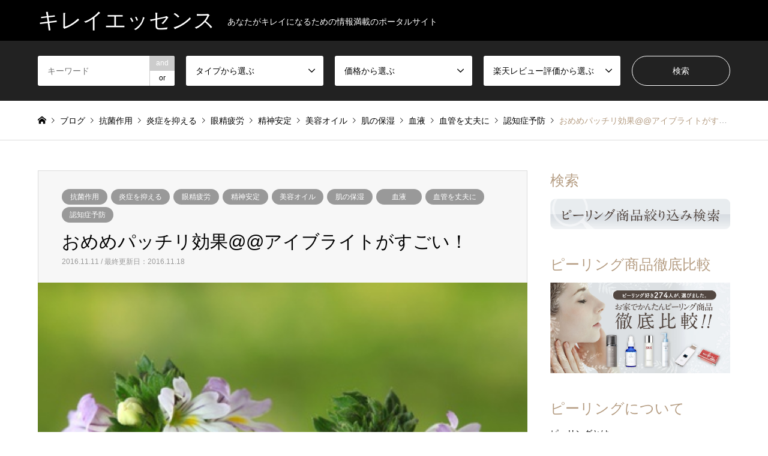

--- FILE ---
content_type: text/html; charset=UTF-8
request_url: https://kireiessence.com/blood/eyebright/
body_size: 17019
content:
<!DOCTYPE html>
<html dir="ltr" lang="ja" prefix="og: https://ogp.me/ns#">
<head>
<meta charset="UTF-8">
<!--[if IE]><meta http-equiv="X-UA-Compatible" content="IE=edge"><![endif]-->
<meta name="viewport" content="width=device-width">

<meta name="description" content="アイブライトとは白の花びらに紫や黄色の筋やブチが入ったつぶらな花を咲かせるハーブの一種、アイブライト。文字通りeye(目)をbright（明るく）する効果があることから、現代では多くはハーブティーや化粧品に使われています。">
<link rel="pingback" href="https://kireiessence.com/kireiessence/xmlrpc.php">

		<!-- All in One SEO 4.9.3 - aioseo.com -->
		<title>おめめパッチリ効果@@アイブライトがすごい！ - キレイエッセンス</title>
	<meta name="description" content="アイブライトとは 白の花びらに紫や黄色の筋やブチが入ったつぶらな花を咲かせるハーブの一種、アイブライト。 文字" />
	<meta name="robots" content="max-image-preview:large" />
	<meta name="author" content="pycno"/>
	<link rel="canonical" href="https://kireiessence.com/blood/eyebright/" />
	<meta name="generator" content="All in One SEO (AIOSEO) 4.9.3" />
		<meta property="og:locale" content="ja_JP" />
		<meta property="og:site_name" content="キレイエッセンス - あなたがキレイになるための情報満載のポータルサイト" />
		<meta property="og:type" content="article" />
		<meta property="og:title" content="おめめパッチリ効果@@アイブライトがすごい！ - キレイエッセンス" />
		<meta property="og:description" content="アイブライトとは 白の花びらに紫や黄色の筋やブチが入ったつぶらな花を咲かせるハーブの一種、アイブライト。 文字" />
		<meta property="og:url" content="https://kireiessence.com/blood/eyebright/" />
		<meta property="article:published_time" content="2016-11-11T05:50:02+00:00" />
		<meta property="article:modified_time" content="2016-11-18T06:24:27+00:00" />
		<meta name="twitter:card" content="summary_large_image" />
		<meta name="twitter:title" content="おめめパッチリ効果@@アイブライトがすごい！ - キレイエッセンス" />
		<meta name="twitter:description" content="アイブライトとは 白の花びらに紫や黄色の筋やブチが入ったつぶらな花を咲かせるハーブの一種、アイブライト。 文字" />
		<script type="application/ld+json" class="aioseo-schema">
			{"@context":"https:\/\/schema.org","@graph":[{"@type":"BlogPosting","@id":"https:\/\/kireiessence.com\/blood\/eyebright\/#blogposting","name":"\u304a\u3081\u3081\u30d1\u30c3\u30c1\u30ea\u52b9\u679c@@\u30a2\u30a4\u30d6\u30e9\u30a4\u30c8\u304c\u3059\u3054\u3044\uff01 - \u30ad\u30ec\u30a4\u30a8\u30c3\u30bb\u30f3\u30b9","headline":"\u304a\u3081\u3081\u30d1\u30c3\u30c1\u30ea\u52b9\u679c@@\u30a2\u30a4\u30d6\u30e9\u30a4\u30c8\u304c\u3059\u3054\u3044\uff01","author":{"@id":"https:\/\/kireiessence.com\/author\/pycno\/#author"},"publisher":{"@id":"https:\/\/kireiessence.com\/#organization"},"image":{"@type":"ImageObject","url":"https:\/\/kireiessence.com\/kireiessence\/wp-content\/uploads\/2016\/11\/Fotolia_123522213_XS.jpg","width":424,"height":283,"caption":"\u30a2\u30a4\u30d6\u30e9\u30a4\u30c8\u306e\u82b1"},"datePublished":"2016-11-11T14:50:02+09:00","dateModified":"2016-11-18T15:24:27+09:00","inLanguage":"ja","mainEntityOfPage":{"@id":"https:\/\/kireiessence.com\/blood\/eyebright\/#webpage"},"isPartOf":{"@id":"https:\/\/kireiessence.com\/blood\/eyebright\/#webpage"},"articleSection":"\u6297\u83cc\u4f5c\u7528, \u708e\u75c7\u3092\u6291\u3048\u308b, \u773c\u7cbe\u75b2\u52b4, \u7cbe\u795e\u5b89\u5b9a, \u7f8e\u5bb9\u30aa\u30a4\u30eb, \u808c\u306e\u4fdd\u6e7f, \u8840\u6db2, \u8840\u7ba1\u3092\u4e08\u592b\u306b, \u8a8d\u77e5\u75c7\u4e88\u9632"},{"@type":"BreadcrumbList","@id":"https:\/\/kireiessence.com\/blood\/eyebright\/#breadcrumblist","itemListElement":[{"@type":"ListItem","@id":"https:\/\/kireiessence.com#listItem","position":1,"name":"\u30db\u30fc\u30e0","item":"https:\/\/kireiessence.com","nextItem":{"@type":"ListItem","@id":"https:\/\/kireiessence.com\/category\/blood\/#listItem","name":"\u8840\u6db2"}},{"@type":"ListItem","@id":"https:\/\/kireiessence.com\/category\/blood\/#listItem","position":2,"name":"\u8840\u6db2","item":"https:\/\/kireiessence.com\/category\/blood\/","nextItem":{"@type":"ListItem","@id":"https:\/\/kireiessence.com\/blood\/eyebright\/#listItem","name":"\u304a\u3081\u3081\u30d1\u30c3\u30c1\u30ea\u52b9\u679c@@\u30a2\u30a4\u30d6\u30e9\u30a4\u30c8\u304c\u3059\u3054\u3044\uff01"},"previousItem":{"@type":"ListItem","@id":"https:\/\/kireiessence.com#listItem","name":"\u30db\u30fc\u30e0"}},{"@type":"ListItem","@id":"https:\/\/kireiessence.com\/blood\/eyebright\/#listItem","position":3,"name":"\u304a\u3081\u3081\u30d1\u30c3\u30c1\u30ea\u52b9\u679c@@\u30a2\u30a4\u30d6\u30e9\u30a4\u30c8\u304c\u3059\u3054\u3044\uff01","previousItem":{"@type":"ListItem","@id":"https:\/\/kireiessence.com\/category\/blood\/#listItem","name":"\u8840\u6db2"}}]},{"@type":"Organization","@id":"https:\/\/kireiessence.com\/#organization","name":"\u30ad\u30ec\u30a4\u30a8\u30c3\u30bb\u30f3\u30b9","description":"\u3042\u306a\u305f\u304c\u30ad\u30ec\u30a4\u306b\u306a\u308b\u305f\u3081\u306e\u60c5\u5831\u6e80\u8f09\u306e\u30dd\u30fc\u30bf\u30eb\u30b5\u30a4\u30c8","url":"https:\/\/kireiessence.com\/"},{"@type":"Person","@id":"https:\/\/kireiessence.com\/author\/pycno\/#author","url":"https:\/\/kireiessence.com\/author\/pycno\/","name":"pycno","image":{"@type":"ImageObject","@id":"https:\/\/kireiessence.com\/blood\/eyebright\/#authorImage","url":"https:\/\/secure.gravatar.com\/avatar\/392b38278c94130b93adf5660c04c6ac?s=96&d=mm&r=g","width":96,"height":96,"caption":"pycno"}},{"@type":"WebPage","@id":"https:\/\/kireiessence.com\/blood\/eyebright\/#webpage","url":"https:\/\/kireiessence.com\/blood\/eyebright\/","name":"\u304a\u3081\u3081\u30d1\u30c3\u30c1\u30ea\u52b9\u679c@@\u30a2\u30a4\u30d6\u30e9\u30a4\u30c8\u304c\u3059\u3054\u3044\uff01 - \u30ad\u30ec\u30a4\u30a8\u30c3\u30bb\u30f3\u30b9","description":"\u30a2\u30a4\u30d6\u30e9\u30a4\u30c8\u3068\u306f \u767d\u306e\u82b1\u3073\u3089\u306b\u7d2b\u3084\u9ec4\u8272\u306e\u7b4b\u3084\u30d6\u30c1\u304c\u5165\u3063\u305f\u3064\u3076\u3089\u306a\u82b1\u3092\u54b2\u304b\u305b\u308b\u30cf\u30fc\u30d6\u306e\u4e00\u7a2e\u3001\u30a2\u30a4\u30d6\u30e9\u30a4\u30c8\u3002 \u6587\u5b57","inLanguage":"ja","isPartOf":{"@id":"https:\/\/kireiessence.com\/#website"},"breadcrumb":{"@id":"https:\/\/kireiessence.com\/blood\/eyebright\/#breadcrumblist"},"author":{"@id":"https:\/\/kireiessence.com\/author\/pycno\/#author"},"creator":{"@id":"https:\/\/kireiessence.com\/author\/pycno\/#author"},"image":{"@type":"ImageObject","url":"https:\/\/kireiessence.com\/kireiessence\/wp-content\/uploads\/2016\/11\/Fotolia_123522213_XS.jpg","@id":"https:\/\/kireiessence.com\/blood\/eyebright\/#mainImage","width":424,"height":283,"caption":"\u30a2\u30a4\u30d6\u30e9\u30a4\u30c8\u306e\u82b1"},"primaryImageOfPage":{"@id":"https:\/\/kireiessence.com\/blood\/eyebright\/#mainImage"},"datePublished":"2016-11-11T14:50:02+09:00","dateModified":"2016-11-18T15:24:27+09:00"},{"@type":"WebSite","@id":"https:\/\/kireiessence.com\/#website","url":"https:\/\/kireiessence.com\/","name":"\u30ad\u30ec\u30a4\u30a8\u30c3\u30bb\u30f3\u30b9","description":"\u3042\u306a\u305f\u304c\u30ad\u30ec\u30a4\u306b\u306a\u308b\u305f\u3081\u306e\u60c5\u5831\u6e80\u8f09\u306e\u30dd\u30fc\u30bf\u30eb\u30b5\u30a4\u30c8","inLanguage":"ja","publisher":{"@id":"https:\/\/kireiessence.com\/#organization"}}]}
		</script>
		<!-- All in One SEO -->

<link rel='dns-prefetch' href='//s.w.org' />
<link rel="alternate" type="application/rss+xml" title="キレイエッセンス &raquo; フィード" href="https://kireiessence.com/feed/" />
<link rel="alternate" type="application/rss+xml" title="キレイエッセンス &raquo; コメントフィード" href="https://kireiessence.com/comments/feed/" />
<link rel="alternate" type="application/rss+xml" title="キレイエッセンス &raquo; おめめパッチリ効果@@アイブライトがすごい！ のコメントのフィード" href="https://kireiessence.com/blood/eyebright/feed/" />
<script type="text/javascript">
window._wpemojiSettings = {"baseUrl":"https:\/\/s.w.org\/images\/core\/emoji\/14.0.0\/72x72\/","ext":".png","svgUrl":"https:\/\/s.w.org\/images\/core\/emoji\/14.0.0\/svg\/","svgExt":".svg","source":{"concatemoji":"https:\/\/kireiessence.com\/kireiessence\/wp-includes\/js\/wp-emoji-release.min.js?ver=6.0.11"}};
/*! This file is auto-generated */
!function(e,a,t){var n,r,o,i=a.createElement("canvas"),p=i.getContext&&i.getContext("2d");function s(e,t){var a=String.fromCharCode,e=(p.clearRect(0,0,i.width,i.height),p.fillText(a.apply(this,e),0,0),i.toDataURL());return p.clearRect(0,0,i.width,i.height),p.fillText(a.apply(this,t),0,0),e===i.toDataURL()}function c(e){var t=a.createElement("script");t.src=e,t.defer=t.type="text/javascript",a.getElementsByTagName("head")[0].appendChild(t)}for(o=Array("flag","emoji"),t.supports={everything:!0,everythingExceptFlag:!0},r=0;r<o.length;r++)t.supports[o[r]]=function(e){if(!p||!p.fillText)return!1;switch(p.textBaseline="top",p.font="600 32px Arial",e){case"flag":return s([127987,65039,8205,9895,65039],[127987,65039,8203,9895,65039])?!1:!s([55356,56826,55356,56819],[55356,56826,8203,55356,56819])&&!s([55356,57332,56128,56423,56128,56418,56128,56421,56128,56430,56128,56423,56128,56447],[55356,57332,8203,56128,56423,8203,56128,56418,8203,56128,56421,8203,56128,56430,8203,56128,56423,8203,56128,56447]);case"emoji":return!s([129777,127995,8205,129778,127999],[129777,127995,8203,129778,127999])}return!1}(o[r]),t.supports.everything=t.supports.everything&&t.supports[o[r]],"flag"!==o[r]&&(t.supports.everythingExceptFlag=t.supports.everythingExceptFlag&&t.supports[o[r]]);t.supports.everythingExceptFlag=t.supports.everythingExceptFlag&&!t.supports.flag,t.DOMReady=!1,t.readyCallback=function(){t.DOMReady=!0},t.supports.everything||(n=function(){t.readyCallback()},a.addEventListener?(a.addEventListener("DOMContentLoaded",n,!1),e.addEventListener("load",n,!1)):(e.attachEvent("onload",n),a.attachEvent("onreadystatechange",function(){"complete"===a.readyState&&t.readyCallback()})),(e=t.source||{}).concatemoji?c(e.concatemoji):e.wpemoji&&e.twemoji&&(c(e.twemoji),c(e.wpemoji)))}(window,document,window._wpemojiSettings);
</script>
<style type="text/css">
img.wp-smiley,
img.emoji {
	display: inline !important;
	border: none !important;
	box-shadow: none !important;
	height: 1em !important;
	width: 1em !important;
	margin: 0 0.07em !important;
	vertical-align: -0.1em !important;
	background: none !important;
	padding: 0 !important;
}
</style>
	<link rel='stylesheet' id='style-css'  href='https://kireiessence.com/kireiessence/wp-content/themes/gensen_tcd050/style.css?ver=1.9.1' type='text/css' media='all' />
<link rel='stylesheet' id='sbi_styles-css'  href='https://kireiessence.com/kireiessence/wp-content/plugins/instagram-feed/css/sbi-styles.min.css?ver=6.10.0' type='text/css' media='all' />
<link rel='stylesheet' id='wp-block-library-css'  href='https://kireiessence.com/kireiessence/wp-includes/css/dist/block-library/style.min.css?ver=6.0.11' type='text/css' media='all' />
<link rel='stylesheet' id='aioseo/css/src/vue/standalone/blocks/table-of-contents/global.scss-css'  href='https://kireiessence.com/kireiessence/wp-content/plugins/all-in-one-seo-pack/dist/Lite/assets/css/table-of-contents/global.e90f6d47.css?ver=4.9.3' type='text/css' media='all' />
<style id='global-styles-inline-css' type='text/css'>
body{--wp--preset--color--black: #000000;--wp--preset--color--cyan-bluish-gray: #abb8c3;--wp--preset--color--white: #ffffff;--wp--preset--color--pale-pink: #f78da7;--wp--preset--color--vivid-red: #cf2e2e;--wp--preset--color--luminous-vivid-orange: #ff6900;--wp--preset--color--luminous-vivid-amber: #fcb900;--wp--preset--color--light-green-cyan: #7bdcb5;--wp--preset--color--vivid-green-cyan: #00d084;--wp--preset--color--pale-cyan-blue: #8ed1fc;--wp--preset--color--vivid-cyan-blue: #0693e3;--wp--preset--color--vivid-purple: #9b51e0;--wp--preset--gradient--vivid-cyan-blue-to-vivid-purple: linear-gradient(135deg,rgba(6,147,227,1) 0%,rgb(155,81,224) 100%);--wp--preset--gradient--light-green-cyan-to-vivid-green-cyan: linear-gradient(135deg,rgb(122,220,180) 0%,rgb(0,208,130) 100%);--wp--preset--gradient--luminous-vivid-amber-to-luminous-vivid-orange: linear-gradient(135deg,rgba(252,185,0,1) 0%,rgba(255,105,0,1) 100%);--wp--preset--gradient--luminous-vivid-orange-to-vivid-red: linear-gradient(135deg,rgba(255,105,0,1) 0%,rgb(207,46,46) 100%);--wp--preset--gradient--very-light-gray-to-cyan-bluish-gray: linear-gradient(135deg,rgb(238,238,238) 0%,rgb(169,184,195) 100%);--wp--preset--gradient--cool-to-warm-spectrum: linear-gradient(135deg,rgb(74,234,220) 0%,rgb(151,120,209) 20%,rgb(207,42,186) 40%,rgb(238,44,130) 60%,rgb(251,105,98) 80%,rgb(254,248,76) 100%);--wp--preset--gradient--blush-light-purple: linear-gradient(135deg,rgb(255,206,236) 0%,rgb(152,150,240) 100%);--wp--preset--gradient--blush-bordeaux: linear-gradient(135deg,rgb(254,205,165) 0%,rgb(254,45,45) 50%,rgb(107,0,62) 100%);--wp--preset--gradient--luminous-dusk: linear-gradient(135deg,rgb(255,203,112) 0%,rgb(199,81,192) 50%,rgb(65,88,208) 100%);--wp--preset--gradient--pale-ocean: linear-gradient(135deg,rgb(255,245,203) 0%,rgb(182,227,212) 50%,rgb(51,167,181) 100%);--wp--preset--gradient--electric-grass: linear-gradient(135deg,rgb(202,248,128) 0%,rgb(113,206,126) 100%);--wp--preset--gradient--midnight: linear-gradient(135deg,rgb(2,3,129) 0%,rgb(40,116,252) 100%);--wp--preset--duotone--dark-grayscale: url('#wp-duotone-dark-grayscale');--wp--preset--duotone--grayscale: url('#wp-duotone-grayscale');--wp--preset--duotone--purple-yellow: url('#wp-duotone-purple-yellow');--wp--preset--duotone--blue-red: url('#wp-duotone-blue-red');--wp--preset--duotone--midnight: url('#wp-duotone-midnight');--wp--preset--duotone--magenta-yellow: url('#wp-duotone-magenta-yellow');--wp--preset--duotone--purple-green: url('#wp-duotone-purple-green');--wp--preset--duotone--blue-orange: url('#wp-duotone-blue-orange');--wp--preset--font-size--small: 13px;--wp--preset--font-size--medium: 20px;--wp--preset--font-size--large: 36px;--wp--preset--font-size--x-large: 42px;}.has-black-color{color: var(--wp--preset--color--black) !important;}.has-cyan-bluish-gray-color{color: var(--wp--preset--color--cyan-bluish-gray) !important;}.has-white-color{color: var(--wp--preset--color--white) !important;}.has-pale-pink-color{color: var(--wp--preset--color--pale-pink) !important;}.has-vivid-red-color{color: var(--wp--preset--color--vivid-red) !important;}.has-luminous-vivid-orange-color{color: var(--wp--preset--color--luminous-vivid-orange) !important;}.has-luminous-vivid-amber-color{color: var(--wp--preset--color--luminous-vivid-amber) !important;}.has-light-green-cyan-color{color: var(--wp--preset--color--light-green-cyan) !important;}.has-vivid-green-cyan-color{color: var(--wp--preset--color--vivid-green-cyan) !important;}.has-pale-cyan-blue-color{color: var(--wp--preset--color--pale-cyan-blue) !important;}.has-vivid-cyan-blue-color{color: var(--wp--preset--color--vivid-cyan-blue) !important;}.has-vivid-purple-color{color: var(--wp--preset--color--vivid-purple) !important;}.has-black-background-color{background-color: var(--wp--preset--color--black) !important;}.has-cyan-bluish-gray-background-color{background-color: var(--wp--preset--color--cyan-bluish-gray) !important;}.has-white-background-color{background-color: var(--wp--preset--color--white) !important;}.has-pale-pink-background-color{background-color: var(--wp--preset--color--pale-pink) !important;}.has-vivid-red-background-color{background-color: var(--wp--preset--color--vivid-red) !important;}.has-luminous-vivid-orange-background-color{background-color: var(--wp--preset--color--luminous-vivid-orange) !important;}.has-luminous-vivid-amber-background-color{background-color: var(--wp--preset--color--luminous-vivid-amber) !important;}.has-light-green-cyan-background-color{background-color: var(--wp--preset--color--light-green-cyan) !important;}.has-vivid-green-cyan-background-color{background-color: var(--wp--preset--color--vivid-green-cyan) !important;}.has-pale-cyan-blue-background-color{background-color: var(--wp--preset--color--pale-cyan-blue) !important;}.has-vivid-cyan-blue-background-color{background-color: var(--wp--preset--color--vivid-cyan-blue) !important;}.has-vivid-purple-background-color{background-color: var(--wp--preset--color--vivid-purple) !important;}.has-black-border-color{border-color: var(--wp--preset--color--black) !important;}.has-cyan-bluish-gray-border-color{border-color: var(--wp--preset--color--cyan-bluish-gray) !important;}.has-white-border-color{border-color: var(--wp--preset--color--white) !important;}.has-pale-pink-border-color{border-color: var(--wp--preset--color--pale-pink) !important;}.has-vivid-red-border-color{border-color: var(--wp--preset--color--vivid-red) !important;}.has-luminous-vivid-orange-border-color{border-color: var(--wp--preset--color--luminous-vivid-orange) !important;}.has-luminous-vivid-amber-border-color{border-color: var(--wp--preset--color--luminous-vivid-amber) !important;}.has-light-green-cyan-border-color{border-color: var(--wp--preset--color--light-green-cyan) !important;}.has-vivid-green-cyan-border-color{border-color: var(--wp--preset--color--vivid-green-cyan) !important;}.has-pale-cyan-blue-border-color{border-color: var(--wp--preset--color--pale-cyan-blue) !important;}.has-vivid-cyan-blue-border-color{border-color: var(--wp--preset--color--vivid-cyan-blue) !important;}.has-vivid-purple-border-color{border-color: var(--wp--preset--color--vivid-purple) !important;}.has-vivid-cyan-blue-to-vivid-purple-gradient-background{background: var(--wp--preset--gradient--vivid-cyan-blue-to-vivid-purple) !important;}.has-light-green-cyan-to-vivid-green-cyan-gradient-background{background: var(--wp--preset--gradient--light-green-cyan-to-vivid-green-cyan) !important;}.has-luminous-vivid-amber-to-luminous-vivid-orange-gradient-background{background: var(--wp--preset--gradient--luminous-vivid-amber-to-luminous-vivid-orange) !important;}.has-luminous-vivid-orange-to-vivid-red-gradient-background{background: var(--wp--preset--gradient--luminous-vivid-orange-to-vivid-red) !important;}.has-very-light-gray-to-cyan-bluish-gray-gradient-background{background: var(--wp--preset--gradient--very-light-gray-to-cyan-bluish-gray) !important;}.has-cool-to-warm-spectrum-gradient-background{background: var(--wp--preset--gradient--cool-to-warm-spectrum) !important;}.has-blush-light-purple-gradient-background{background: var(--wp--preset--gradient--blush-light-purple) !important;}.has-blush-bordeaux-gradient-background{background: var(--wp--preset--gradient--blush-bordeaux) !important;}.has-luminous-dusk-gradient-background{background: var(--wp--preset--gradient--luminous-dusk) !important;}.has-pale-ocean-gradient-background{background: var(--wp--preset--gradient--pale-ocean) !important;}.has-electric-grass-gradient-background{background: var(--wp--preset--gradient--electric-grass) !important;}.has-midnight-gradient-background{background: var(--wp--preset--gradient--midnight) !important;}.has-small-font-size{font-size: var(--wp--preset--font-size--small) !important;}.has-medium-font-size{font-size: var(--wp--preset--font-size--medium) !important;}.has-large-font-size{font-size: var(--wp--preset--font-size--large) !important;}.has-x-large-font-size{font-size: var(--wp--preset--font-size--x-large) !important;}
</style>
<script type='text/javascript' src='https://kireiessence.com/kireiessence/wp-includes/js/jquery/jquery.min.js?ver=3.6.0' id='jquery-core-js'></script>
<script type='text/javascript' src='https://kireiessence.com/kireiessence/wp-includes/js/jquery/jquery-migrate.min.js?ver=3.3.2' id='jquery-migrate-js'></script>
<link rel="https://api.w.org/" href="https://kireiessence.com/wp-json/" /><link rel="alternate" type="application/json" href="https://kireiessence.com/wp-json/wp/v2/posts/2106" /><link rel='shortlink' href='https://kireiessence.com/?p=2106' />
<link rel="alternate" type="application/json+oembed" href="https://kireiessence.com/wp-json/oembed/1.0/embed?url=https%3A%2F%2Fkireiessence.com%2Fblood%2Feyebright%2F" />
<link rel="alternate" type="text/xml+oembed" href="https://kireiessence.com/wp-json/oembed/1.0/embed?url=https%3A%2F%2Fkireiessence.com%2Fblood%2Feyebright%2F&#038;format=xml" />

<link rel="stylesheet" href="https://kireiessence.com/kireiessence/wp-content/themes/gensen_tcd050/css/design-plus.css?ver=1.9.1">
<link rel="stylesheet" href="https://kireiessence.com/kireiessence/wp-content/themes/gensen_tcd050/css/sns-botton.css?ver=1.9.1">
<link rel="stylesheet" href="https://kireiessence.com/kireiessence/wp-content/themes/gensen_tcd050/css/responsive.css?ver=1.9.1">
<link rel="stylesheet" href="https://kireiessence.com/kireiessence/wp-content/themes/gensen_tcd050/css/footer-bar.css?ver=1.9.1">

<script src="https://kireiessence.com/kireiessence/wp-content/themes/gensen_tcd050/js/jquery.easing.1.3.js?ver=1.9.1"></script>
<script src="https://kireiessence.com/kireiessence/wp-content/themes/gensen_tcd050/js/jquery.textOverflowEllipsis.js?ver=1.9.1"></script>
<script src="https://kireiessence.com/kireiessence/wp-content/themes/gensen_tcd050/js/jscript.js?ver=1.9.1"></script>
<script src="https://kireiessence.com/kireiessence/wp-content/themes/gensen_tcd050/js/comment.js?ver=1.9.1"></script>
<script src="https://kireiessence.com/kireiessence/wp-content/themes/gensen_tcd050/js/jquery.chosen.min.js?ver=1.9.1"></script>
<link rel="stylesheet" href="https://kireiessence.com/kireiessence/wp-content/themes/gensen_tcd050/css/jquery.chosen.css?ver=1.9.1">

<style type="text/css">
body, input, textarea, select { font-family: Arial, "ヒラギノ角ゴ ProN W3", "Hiragino Kaku Gothic ProN", "メイリオ", Meiryo, sans-serif; }
.rich_font { font-family: Arial, "ヒラギノ角ゴ ProN W3", "Hiragino Kaku Gothic ProN", "メイリオ", Meiryo, sans-serif; font-weight: normal; }

#header_logo #logo_text .logo { font-size:36px; }
#header_logo_fix #logo_text_fixed .logo { font-size:36px; }
#footer_logo .logo_text { font-size:36px; }
#post_title { font-size:30px; }
.post_content { font-size:16px; }
#archive_headline { font-size:42px; }
#archive_desc { font-size:14px; }
  
@media screen and (max-width:1024px) {
  #header_logo #logo_text .logo { font-size:26px; }
  #header_logo_fix #logo_text_fixed .logo { font-size:26px; }
  #footer_logo .logo_text { font-size:26px; }
  #post_title { font-size:16px; }
  .post_content { font-size:14px; }
  #archive_headline { font-size:20px; }
  #archive_desc { font-size:14px; }
}




.image {
overflow: hidden;
-webkit-backface-visibility: hidden;
backface-visibility: hidden;
-webkit-transition-duration: .35s;
-moz-transition-duration: .35s;
-ms-transition-duration: .35s;
-o-transition-duration: .35s;
transition-duration: .35s;
}
.image img {
-webkit-backface-visibility: hidden;
backface-visibility: hidden;
-webkit-transform: scale(1);
-webkit-transition-property: opacity, scale, -webkit-transform, transform;
-webkit-transition-duration: .35s;
-moz-transform: scale(1);
-moz-transition-property: opacity, scale, -moz-transform, transform;
-moz-transition-duration: .35s;
-ms-transform: scale(1);
-ms-transition-property: opacity, scale, -ms-transform, transform;
-ms-transition-duration: .35s;
-o-transform: scale(1);
-o-transition-property: opacity, scale, -o-transform, transform;
-o-transition-duration: .35s;
transform: scale(1);
transition-property: opacity, scale, transform;
transition-duration: .35s;
}
.image:hover img, a:hover .image img {
-webkit-transform: scale(1.2);
-moz-transform: scale(1.2);
-ms-transform: scale(1.2);
-o-transform: scale(1.2);
transform: scale(1.2);
}
.introduce_list_col a:hover .image img {
-webkit-transform: scale(1.2) translate3d(-41.66%, 0, 0);
-moz-transform: scale(1.2) translate3d(-41.66%, 0, 0);
-ms-transform: scale(1.2) translate3d(-41.66%, 0, 0);
-o-transform: scale(1.2) translate3d(-41.66%, 0, 0);
transform: scale(1.2) translate3d(-41.66%, 0, 0);
}


.archive_filter .button input:hover, .archive_sort dt,#post_pagination p, #post_pagination a:hover, #return_top a, .c-pw__btn,
#comment_header ul li a:hover, #comment_header ul li.comment_switch_active a, #comment_header #comment_closed p,
#introduce_slider .slick-dots li button:hover, #introduce_slider .slick-dots li.slick-active button
{ background-color:000000; }

#comment_header ul li.comment_switch_active a, #comment_header #comment_closed p, #guest_info input:focus, #comment_textarea textarea:focus
{ border-color:000000; }

#comment_header ul li.comment_switch_active a:after, #comment_header #comment_closed p:after
{ border-color:000000 transparent transparent transparent; }

.header_search_inputs .chosen-results li[data-option-array-index="0"]
{ background-color:000000 !important; border-color:000000; }

a:hover, #bread_crumb li a:hover, #bread_crumb li.home a:hover:before, #bread_crumb li.last,
#archive_headline, .archive_header .headline, .archive_filter_headline, #related_post .headline,
#introduce_header .headline, .introduce_list_col .info .title, .introduce_archive_banner_link a:hover,
#recent_news .headline, #recent_news li a:hover, #comment_headline,
.side_headline, ul.banner_list li a:hover .caption, .footer_headline, .footer_widget a:hover,
#index_news .entry-date, #index_news_mobile .entry-date, .cb_content-carousel a:hover .image .title
{ color:000000; }

#index_news_mobile .archive_link a:hover, .cb_content-blog_list .archive_link a:hover, #load_post a:hover, #submit_comment:hover, .c-pw__btn:hover
{ background-color:960000; }

#header_search select:focus, .header_search_inputs .chosen-with-drop .chosen-single span, #footer_contents a:hover, #footer_nav a:hover, #footer_social_link li:hover:before,
#header_slider .slick-arrow:hover, .cb_content-carousel .slick-arrow:hover
{ color:960000; }

.post_content a { color:#b69e84; }

#header_search, #index_header_search { background-color:#222222; }

#footer_nav { background-color:#F7F7F7; }
#footer_contents { background-color:#222222; }

#header_search_submit { background-color:rgba(0,0,0,0); }
#header_search_submit:hover { background-color:rgba(146,120,95,1.0); }
.cat-category { background-color:#999999 !important; }
.cat-category4 { background-color:#999999 !important; }
.cat-category5 { background-color:#000000 !important; }
.cat-category6 { background-color:#49240d !important; }

@media only screen and (min-width:1025px) {
  #global_menu ul ul a { background-color:000000; }
  #global_menu ul ul a:hover, #global_menu ul ul .current-menu-item > a { background-color:960000; }
  #header_top { background-color:#000000; }
  .has_header_content #header_top { background-color:rgba(0,0,0,0); }
  .fix_top.header_fix #header_top { background-color:rgba(0,0,0,0.8); }
  #header_logo a, #global_menu > ul > li > a { color:#ffffff; }
  #header_logo_fix a, .fix_top.header_fix #global_menu > ul > li > a { color:#ffffff; }
  .has_header_content #index_header_search { background-color:rgba(34,34,34,0.6); }
}
@media screen and (max-width:1024px) {
  #global_menu { background-color:000000; }
  #global_menu a:hover, #global_menu .current-menu-item > a { background-color:960000; }
  #header_top { background-color:#000000; }
  #header_top a, #header_top a:before { color:#ffffff !important; }
  .mobile_fix_top.header_fix #header_top, .mobile_fix_top.header_fix #header.active #header_top { background-color:rgba(0,0,0,0.8); }
  .mobile_fix_top.header_fix #header_top a, .mobile_fix_top.header_fix #header_top a:before { color:#ffffff !important; }
  .archive_sort dt { color:000000; }
  .post-type-archive-news #recent_news .show_date li .date { color:000000; }
}



</style>

<style type="text/css"></style>		<style type="text/css" id="wp-custom-css">
			/*
ここに独自の CSS を追加することができます。

詳しくは上のヘルプアイコンをクリックしてください。
*/

.site{
    width:860px;
    margin:auto;
}
.peeling_search{
    text-align:right;
}
.peeling_search img{
    width:50%;
    margin-bottom: 20px;
}
.setsumei{
    text-align:right;
}
.setsumei p{
    line-height: 1.5;
    font-size: 13px;
}
.sitejyoho th{
    width:20%;
}
.rank_img{
    margin:60px 0 0;
    width:100%;
}
.rank_box {
    background: #fff7f7;
    margin: -2.8% 0 5% 0;
    padding-bottom: 20px;
}
.ttl{
    background-color: #ffdada;
    background-image: radial-gradient(#ffffff 10%, transparent 20%), radial-gradient(#ffffff 10%, transparent 20%);
    background-size: 20px 20px;
    background-position: 0 0, 10px 10px;
    width: 100%;
    heiget:100px;
    margin: 0;
padding: 20px 0;
}
.ttl p{
  font-size: 30px;
  line-height: 150%;
text-align:center;
margin: 0;
}
.ol, ul, li {
    list-style: none;
}
.rank_b1 li{
    float: left;
    width: 49%;
}
.rank_b1 img{
    margin: 20px 0 30px;
    width: 90%;
}
.rank_b1 h3 {
    font-weight: bold;
    font-size: 1.55em;
    line-height: 1.5em;
    text-align: center;
    color: #dc6565;
}
.rank_b1 li:nth-child(3) {
    line-height: 1.8;
    margin-top: 20px;
}
.rank-peeling{
    width: 80%;
    margin: auto !important;
}
.rank-peeling th{
    background: #ffdada;
    width: 40%;
}
.rank-peeling td{
    text-align: center;
}
.rank_b3{
    margin: 30px 30px 0;
}
.rank_b3 li{
    width: 40%;
    margin: 10px;
}
.peeling_box{
    padding: 3px 19px;
    margin: 2em 0 0;
    color: #2c2c2f;
    background: #ebeef1;
    border-top: solid 5px #85abd6;
    border-bottom: solid 5px #85abd6;
}
.peeling_box p {
    margin: 0; 
    padding: 0;
    text-align: center;
    font-weight: bold;
    font-size: 20px;
}
.peeling_box2 {
    border: 4px solid #85abd6;
    border-radius: 240px 15px 185px 15px / 15px 200px 15px 185px;
    padding: 1.5em 2em 2em;
    margin-bottom: 60px;
    clear:both;
}
.box-title {
    line-height: 3;
    font-size: 25px;
    color: #85abd6;
    font-weight: bold;
    text-align: center;
}
.peeling_box2 p{
    line-height: 2;
    margin-bottom: 10px;
    text-align: center;
}
.banner_deau{
    text-align: center;
}
.banner_deau img{
    margin: 30px 0;
}
.type_btn{
    margin-top: 20px;
}
.type_btn img{
    width: 15%;
    margin: 7px;
}
.type_rank{
    margin-top: 20px;
    text-align: center;
}
.type_rank img{
    width: 31%;
    margin: 7px;
}
.kaisetu-btn{
    margin-top: 20px;
    text-align: center;
}
.kaisetu-btn img{
    width: 45%;
    margin: 5px;
}
.square_btn{
    position: relative;
    display: inline-block;
    font-weight: bold;
    padding: 0.25em 0.5em 1em 0.5em;
    text-decoration: none;
    color: #00BCD4;
    transition: .4s;
  }

.square_btn:hover {
    background: #dc6565;
    color: white !important;
}
.rank_b1 li:nth-child(4) {
    line-height: 1.0;
    text-align: right;
}
.rakuten_rank{
    width: 95%;
    margin: auto !important;
}
.rakuten_rank th{
    background: #ffdada;
    width: 20%;
    padding: 10px 0;
}
.rakuten_rank td{
    text-align: center;
    padding: 10px 5px;
}
.rakuten_rank p{
    margin: 0;
}




@media screen and (max-width: 680px){
#contents_noside,#mainColumn-noside{
	width:100%;
}
.site{
    width:100%;
}
.peeling_search img{
    margin-bottom: 10px;
    width:70%;
}
.setsumei p{
    line-height: 1.5;
    font-size: 8px;
}
.rank_img{
    margin:30px 0 0;
}
.ttl{
    background-image: radial-gradient(#ffffff 10%, transparent 10%), radial-gradient(#ffffff 10%, transparent 10%);
　　padding: 10px 0;
}
.ttl p{
font-size: 23px;
}
.rank_box {
    padding: 0 0 3% 0;
    margin-top: -6%;
}
.rank_b1 li:nth-child(3) {
    clear: both;
    margin: 20px 0;
    width: 100%;
}
.rank_b1 h3 {
    font-size: 1.1em;
    width: 90%;
}
.rank_b1 img{
    margin: 10px 0 0;
}
.rank_b3 {
    margin:20px 0 0;
    padding: 0 4%;
}

.rank-peeling{
    width: 100%;
}
.rank-peeling th {
    width: 40%;
}

.peeling_box p {
    font-size: 15px;
}
.box-title {
    font-size: 20px;
    line-height: 1.5;
    margin-bottom: 10px;
}
.type_btn{
    margin-top: 10px;
}
.type_btn img {
    width: 30%;
    margin: 5px;
}
.type_rank{
    margin-top: 10px;
}
.type_rank img{
    width: 47%;
    margin: 5px;
}
.kaisetu-btn{
    margin-top: 20px;
}
.kaisetu-btn img{
    width: 50%;
    margin: 0;
}
.rank_b1 li:nth-child(4) {
    text-align: right;
    width:100%;
    margin-bottom: 10px;
}
.square_btn{
    color: #dc6565 !important;
  }

}



@media (min-width: 681px){
.rank_b3 li {
    width: 49%;
float: left;
}
}


@media only screen and (min-width: 768px){
.br-sp{display:none;}

}		</style>
		</head>
<body data-rsssl=1 id="body" class="post-template-default single single-post postid-2106 single-format-standard">


 <div id="header">
  <div id="header_top">
   <div class="inner clearfix">
    <div id="header_logo">
     <div id="logo_text">
 <h1 class="logo"><a href="https://kireiessence.com/"><span class="rich_font">キレイエッセンス</span><span class="desc">あなたがキレイになるための情報満載のポータルサイト</span></a></h1>
</div>
    </div>
    <div id="header_logo_fix">
     <div id="logo_text_fixed">
 <p class="logo rich_font"><a href="https://kireiessence.com/" title="キレイエッセンス">キレイエッセンス</a></p>
</div>
    </div>
    <a href="#" class="search_button"><span>検索</span></a>
   </div>
  </div>
  <div id="header_search">
   <div class="inner">
    <form action="https://kireiessence.com/introduce/" method="get" class="columns-5">
     <div class="header_search_inputs header_search_keywords">
      <input type="text" id="header_search_keywords" name="search_keywords" placeholder="キーワード" value="" />
      <input type="hidden" name="search_keywords_operator" value="and" />
      <ul class="search_keywords_operator">
       <li class="active">and</li>
       <li>or</li>
      </ul>
     </div>
     <div class="header_search_inputs">
<select  name='search_cat1' id='header_search_cat1' class='' >
	<option value='0' selected='selected'>タイプから選ぶ</option>
	<option class="level-0" value="187">美容液</option>
	<option class="level-0" value="188">拭き取り</option>
	<option class="level-0" value="189">石鹸</option>
	<option class="level-0" value="190">ジェル</option>
	<option class="level-0" value="191">炭酸パック</option>
	<option class="level-0" value="192">ウォーターピーリング</option>
</select>
     </div>
     <div class="header_search_inputs">
<select  name='search_cat2' id='header_search_cat2' class='' >
	<option value='0' selected='selected'>価格から選ぶ</option>
	<option class="level-0" value="193">～2,000円</option>
	<option class="level-0" value="194">2,001円～4,000円</option>
	<option class="level-0" value="242">4,001円～6,000円</option>
	<option class="level-0" value="243">6,001円～</option>
</select>
     </div>
     <div class="header_search_inputs">
<select  name='search_cat3' id='header_search_cat3' class='' >
	<option value='0' selected='selected'>楽天レビュー評価から選ぶ</option>
	<option class="level-0" value="196">3.00～4.00</option>
	<option class="level-0" value="197">4.01～4.50</option>
	<option class="level-0" value="198">4.51～5.00</option>
</select>
     </div>
     <div class="header_search_inputs header_search_button">
      <input type="submit" id="header_search_submit" value="検索" />
     </div>
    </form>
   </div>
  </div>
 </div><!-- END #header -->

 <div id="main_contents" class="clearfix">


<div id="breadcrumb">
 <ul class="inner clearfix" itemscope itemtype="http://schema.org/BreadcrumbList">
  <li itemprop="itemListElement" itemscope itemtype="http://schema.org/ListItem" class="home"><a itemprop="item" href="https://kireiessence.com/"><span itemprop="name">ホーム</span></a><meta itemprop="position" content="1" /></li>

  <li itemprop="itemListElement" itemscope itemtype="http://schema.org/ListItem"><a itemprop="item" href="https://kireiessence.com/kireinavi/"><span itemprop="name">ブログ</span></a><meta itemprop="position" content="2" /></li>
  <li itemprop="itemListElement" itemscope itemtype="http://schema.org/ListItem"><a itemprop="item" href="https://kireiessence.com/category/antibacterial/"><span itemprop="name">抗菌作用</span></a><meta itemprop="position" content="3" /></li>
  <li itemprop="itemListElement" itemscope itemtype="http://schema.org/ListItem"><a itemprop="item" href="https://kireiessence.com/category/anti-inflammatory/"><span itemprop="name">炎症を抑える</span></a><meta itemprop="position" content="3" /></li>
  <li itemprop="itemListElement" itemscope itemtype="http://schema.org/ListItem"><a itemprop="item" href="https://kireiessence.com/category/eyestrain/"><span itemprop="name">眼精疲労</span></a><meta itemprop="position" content="3" /></li>
  <li itemprop="itemListElement" itemscope itemtype="http://schema.org/ListItem"><a itemprop="item" href="https://kireiessence.com/category/tranquilizers/"><span itemprop="name">精神安定</span></a><meta itemprop="position" content="3" /></li>
  <li itemprop="itemListElement" itemscope itemtype="http://schema.org/ListItem"><a itemprop="item" href="https://kireiessence.com/category/oil-beauty/"><span itemprop="name">美容オイル</span></a><meta itemprop="position" content="3" /></li>
  <li itemprop="itemListElement" itemscope itemtype="http://schema.org/ListItem"><a itemprop="item" href="https://kireiessence.com/category/moisture/"><span itemprop="name">肌の保湿</span></a><meta itemprop="position" content="3" /></li>
  <li itemprop="itemListElement" itemscope itemtype="http://schema.org/ListItem"><a itemprop="item" href="https://kireiessence.com/category/blood/"><span itemprop="name">血液</span></a><meta itemprop="position" content="3" /></li>
  <li itemprop="itemListElement" itemscope itemtype="http://schema.org/ListItem"><a itemprop="item" href="https://kireiessence.com/category/blood-vessel/"><span itemprop="name">血管を丈夫に</span></a><meta itemprop="position" content="3" /></li>
  <li itemprop="itemListElement" itemscope itemtype="http://schema.org/ListItem"><a itemprop="item" href="https://kireiessence.com/category/dementia/"><span itemprop="name">認知症予防</span></a><meta itemprop="position" content="3" /></li>
  <li itemprop="itemListElement" itemscope itemtype="http://schema.org/ListItem" class="last"><span itemprop="name">おめめパッチリ効果@@アイブライトがすごい！</span><meta itemprop="position" content="4" /></li>

 </ul>
</div>

<div id="main_col" class="clearfix">

 <div id="left_col">


  <div id="article">

   <div id="article_header">

    <ul id="post_meta_top" class="meta clearfix"><li class="cat"><a href="https://kireiessence.com/category/antibacterial/" title="抗菌作用" class="cat-category">抗菌作用</a><a href="https://kireiessence.com/category/anti-inflammatory/" title="炎症を抑える" class="cat-category">炎症を抑える</a><a href="https://kireiessence.com/category/eyestrain/" title="眼精疲労" class="cat-category">眼精疲労</a><a href="https://kireiessence.com/category/tranquilizers/" title="精神安定" class="cat-category">精神安定</a><a href="https://kireiessence.com/category/oil-beauty/" title="美容オイル" class="cat-category">美容オイル</a><a href="https://kireiessence.com/category/moisture/" title="肌の保湿" class="cat-category">肌の保湿</a><a href="https://kireiessence.com/category/blood/" title="血液" class="cat-category">血液</a><a href="https://kireiessence.com/category/blood-vessel/" title="血管を丈夫に" class="cat-category">血管を丈夫に</a><a href="https://kireiessence.com/category/dementia/" title="認知症予防" class="cat-category">認知症予防</a></li></ul>

    <h2 id="post_title" class="rich_font">おめめパッチリ効果@@アイブライトがすごい！</h2>

    <div id="post_date"><time class="entry-date updated" datetime="2016-11-18T15:24:27+09:00">2016.11.11 / 最終更新日：2016.11.18</time></div>

   </div>

   <div id="post_image">
    <img width="424" height="283" src="https://kireiessence.com/kireiessence/wp-content/uploads/2016/11/Fotolia_123522213_XS.jpg" class="attachment-post-thumbnail size-post-thumbnail wp-post-image" alt="アイブライトの花" />   </div>

   <div class="single_share" id="single_share_top">
    <div class="share-type1 share-top">
	<div class="sns">
		<ul class="type1 clearfix">
		</ul>
	</div>
</div>
   </div>

  
   <div class="post_content clearfix">
    <h2>アイブライトとは</h2>
<p>白の花びらに紫や黄色の筋やブチが入ったつぶらな花を咲かせるハーブの一種、アイブライト。<br />
文字通り<strong>eye(目)をbright（明るく）する</strong>効果があることから、現代では多くはハーブティーや化粧品に使われています。<br />
<a href="https://kireiessence.com/kireiessence/wp-content/uploads/2016/11/Fotolia_123522213_XS.jpg"><img loading="lazy" src="https://kireiessence.com/kireiessence/wp-content/uploads/2016/11/Fotolia_123522213_XS.jpg" alt="アイブライトの花" width="424" height="283" class="aligncenter size-full wp-image-2113" /></a><br />
その幹は細くて硬く、葉は数ミリから1cmほど。ゴマノハグサ科の一年草で国内ではコゴメグサと呼ばれています。5～20cmほどに成長するかわいらしいハーブですが、その外見とは裏腹に実は半寄生植物であり、痩せた牧草地に生える特定の植物の根に寄生して栄養分を吸い取って生きています。それゆえに、収穫するのが大変なのですが、収穫期は夏の時期で7~8月の花が満開になった頃に行います。</p>
<h3>アイブライトの歴史</h3>
<p>ギリシャの植物学の祖テオフラストスが、アイブライトを目の感染症の外用薬として処方していました。また、薬草学の母と呼ばれるドイツの医師のヒルデガルドにより広く世に広められました。<br />
アイブライトの学術名であるユーフラシア・オフィシナリス　Euphrasia officinalis　は、ギリシャ神話の喜びの女神　エウプロシュネ　Euphrosyne　から来ているようですから、アイブライトの効果は太鼓判付き！その効果はかなり期待できそうですね。</p>
<h3>アイブライトエキス（抽出液）</h3>
<p><div id="attachment_2121" style="width: 160px" class="wp-caption alignleft"><a href="https://kireiessence.com/kireiessence/wp-content/uploads/2016/11/f20785cc3427dc84223e27a0554cb075.jpg"><img aria-describedby="caption-attachment-2121" loading="lazy" src="https://kireiessence.com/kireiessence/wp-content/uploads/2016/11/f20785cc3427dc84223e27a0554cb075-150x150.jpg" alt="アイブライトハーブティー" width="150" height="150" class="size-thumbnail wp-image-2121" /></a><p id="caption-attachment-2121" class="wp-caption-text">アイブライトのハーブティー<br />画像参照：Amazon.co.jp</p></div><br />
アイブライトから抽出される液体には、以下のような主成分が含まれています。</p>
<ul>
<li>アウクビン（イリドイド配糖体）：抗炎症作用。</li>
<li>ケルセチン：ポリフェノールの一つ。抗酸化作用、細胞増殖阻害作用、抗炎症作用。</li>
<li>タンニン：ポリフェノールの一つ。収斂作用があり、粘膜からの分泌を抑える働きがある。内服により下痢止めや整腸作用がある。</li>
<li>アピゲニン：ポリフェノールの一つ。毛細血管を強くして血流を改善。抗酸化作用、抗炎症作用、抗がん作用、抗腫瘍形成作用があり、また脳細胞の生成を活性化するため、アルツハイマー病やパーキンソン病などといった神経変性疾患に改善効果があるとされている。</li>
</ul>
<h4>目薬として</h4>
<p>昔から目のトラブルに活用されてきたアイブライト。アイブライトには、眼瞼炎や結膜炎による炎症を抑える効果、抗菌作用があることから、目薬に含有したり眼科での治療にも使用されています。<br />
<div id="attachment_2124" style="width: 160px" class="wp-caption aligncenter"><a href="https://kireiessence.com/kireiessence/wp-content/uploads/2016/11/a60e5623a261d925a6f941832d65f0b4.jpg"><img aria-describedby="caption-attachment-2124" loading="lazy" src="https://kireiessence.com/kireiessence/wp-content/uploads/2016/11/a60e5623a261d925a6f941832d65f0b4-150x150.jpg" alt="アイブライト含有目薬" width="150" height="150" class="size-thumbnail wp-image-2124" /></a><p id="caption-attachment-2124" class="wp-caption-text">アイブライト含有目薬<br />画像参照：iHerb.com</p></div></p>
<h4>アレルギーの抗炎症剤</h4>
<p>花粉症、副鼻腔炎、上気道感染症、鼓膜炎などに対する抗炎症剤として使用できます。ハーブティーとして飲んだり、その抽出液で目を洗浄しすることで効果を実感できるでしょう。<br />
ハーブ煙草として用いられることもあり、その他季節性のアレルギーや鼻の炎症にも有効です。<br />
<div id="attachment_2126" style="width: 160px" class="wp-caption aligncenter"><a href="https://kireiessence.com/kireiessence/wp-content/uploads/2016/11/ccf399a0579d8422987ec2baa210d467.jpg"><img aria-describedby="caption-attachment-2126" loading="lazy" src="https://kireiessence.com/kireiessence/wp-content/uploads/2016/11/ccf399a0579d8422987ec2baa210d467-150x150.jpg" alt="アイブライト含有風邪薬" width="150" height="150" class="size-thumbnail wp-image-2126" /></a><p id="caption-attachment-2126" class="wp-caption-text">アイブライト含有風邪薬<br />画像参照：iHerb.com</p></div></p>
<h4>ドライアイの収斂剤</h4>
<p>またドライアイや充血には収斂剤（しゅうれんざい）として使われています。<br />
（収斂：タンパク質を変形させて組織や血管を収縮させる作用。アストリンゼンと効果ともいう。止血、鎮痛、防腐などの効果があり、化粧品や医薬品として用いられる。Wikipediaより）</p>
<h4>皮膚の傷、しみ、かさぶたを改善</h4>
<p>アストリンゼン効果(収斂作用)により、皮膚の傷やシミ、かさぶた、ニキビ肌の改善が期待でき、皮膚の炎症を抑えます。</p>
<p>これらの効果は眼への直接の点眼、エキスをガーゼにしみこませて患部に当てる、ハーブティとして飲む、軟膏にして患部に塗布する、などの使い方で確認できる効果となります。</p>
<h3>アイブライトの使用量</h3>
<p><strong>成人の使用量</strong><br />
乾燥したアイブライトの葉の場合、2-4ｇ/回、一日3回。<br />
これをハーブティーにして飲んだり、冷ましたものを目薬として、1滴/回　1日1～5回。3日～17日間続ける。<br />
また、ガーゼなどに浸して患部に塗布する。</p>
<h3>アイブライト商品</h3>
<div id="attachment_2130" style="width: 160px" class="wp-caption alignright"><a href="https://kireiessence.com/kireiessence/wp-content/uploads/2016/11/ada5b961bb69868064e89bd1fbf59b7f.jpg"><img aria-describedby="caption-attachment-2130" loading="lazy" src="https://kireiessence.com/kireiessence/wp-content/uploads/2016/11/ada5b961bb69868064e89bd1fbf59b7f-150x150.jpg" alt="アイブライトチンキ" width="150" height="150" class="size-thumbnail wp-image-2130" /></a><p id="caption-attachment-2130" class="wp-caption-text">アイブライトチンキ（内服用）<br />画像参照：iHerb.com</p></div>
<ul>
<li>ティーバッグ</li>
<li>乾燥葉</li>
<li>液体</li>
<li>サプリメント</li>
<li>チンキ剤（内服用）</li>
<li>オイル</li>
<li>アイケア化粧品</li>
</ul>
<p>その他、含有成分として咳止め薬や風邪薬、スキンローション、ニキビ薬に入っています。</p>
<p><a href="https://kireiessence.com/kireiessence/wp-content/uploads/2016/11/12767b810a36fd99934284260bb4aaa5.jpg"><img loading="lazy" src="https://kireiessence.com/kireiessence/wp-content/uploads/2016/11/12767b810a36fd99934284260bb4aaa5-150x150.jpg" alt="アクシージア ビューティーアイズ" width="150" height="150" class="alignleft size-thumbnail wp-image-2117" /></a>最近注目されているアイブライトを含有したアイケア商品としては、コスメメーカーの<a href="http://item.rakuten.co.jp/pycno/4042-001/" target="_blank">アクシージア</a>から、目もと集中ケア美容液や美顔器が発表され、雑誌などでも取り上げられているようなので要チェックですね。</p>
<p>アイブライトのハーブティーを飲んだら翌日スマホの見え方がとてもクリアになったという声も多く聞きます。<br />
ハーブとはいえ意外に即効性があるのかもしれません。<br />
その即効性をコスメの方にも期待したいものです。</p>
<p>最近ではほとんどの人がスマホの影響で少なからず眼精疲労を患っているといえます。<br />
男女問わず、手を出しやすいアイブライトハーブティーからその効果を試してみてはいかがでしょうか？</p>
       </div>

   <div class="single_share" id="single_share_bottom">
    <div class="share-type1 share-btm">
	<div class="sns">
		<ul class="type1 clearfix">
		</ul>
	</div>
</div>
   </div>

   <ul id="post_meta_bottom" class="clearfix">
    <li class="post_author">投稿者: <a href="https://kireiessence.com/author/pycno/" title="pycno の投稿" rel="author">pycno</a></li>        <li class="post_comment">コメント: <a href="#comment_headline">0</a></li>   </ul>

   <div id="previous_next_post_image" class="clearfix">
    <div class='prev_post has_image'><a href='https://kireiessence.com/algae/darusu/dulse/' title='ダルスとは高栄養価の海藻' data-mobile-title='前の記事'><span class='title'>ダルスとは高栄養価の海藻</span><span class='image'><img src='https://kireiessence.com/kireiessence/wp-content/uploads/2016/10/Fotolia_79912653_XS-320x240.jpg' alt=''></span></a></div>
<div class='next_post has_image'><a href='https://kireiessence.com/mame/carob/' title='キャロブ' data-mobile-title='次の記事'><span class='title'>キャロブ</span><span class='image'><img src='https://kireiessence.com/kireiessence/wp-content/uploads/2016/11/Fotolia_132867766_XS-320x240.jpg' alt=''></span></a></div>
   </div>

  </div><!-- END #article -->

 <div id="single_banner_area" class="clearfix">
       <div class="single_banner single_banner_left">
    <a href="" target="_blank"><img src="" alt="" title="" /></a>
   </div>
       <div class="single_banner single_banner_right">
    <table border="0" cellpadding="0" cellspacing="0"><tr><td><div style="border:1px solid ;background-color:#FFFFFF;width:310px;margin:0px;padding-top:6px;text-align:center;overflow:auto;"><a href="https://hb.afl.rakuten.co.jp/hgc/15dc01ca.3265b15c.15dc01cb.12978c3a/?pc=https%3A%2F%2Fitem.rakuten.co.jp%2Fsangakushop%2F3000-008%2F&m=http%3A%2F%2Fm.rakuten.co.jp%2Fsangakushop%2Fi%2F10004681%2F&link_type=picttext&ut=eyJwYWdlIjoiaXRlbSIsInR5cGUiOiJwaWN0dGV4dCIsInNpemUiOiIzMDB4MzAwIiwibmFtIjoxLCJuYW1wIjoiZG93biIsImNvbSI6MSwiY29tcCI6ImRvd24iLCJwcmljZSI6MSwiYm9yIjoxLCJjb2wiOjF9" target="_blank" rel="nofollow" style="word-wrap:break-word;"  ><img src="https://hbb.afl.rakuten.co.jp/hgb/15dc01ca.3265b15c.15dc01cb.12978c3a/?me_id=1242958&item_id=10004681&m=https%3A%2F%2Fthumbnail.image.rakuten.co.jp%2F%400_mall%2Fsangakushop%2Fcabinet%2Fdeau%2F3000-008_p02.jpg%3F_ex%3D80x80&pc=https%3A%2F%2Fthumbnail.image.rakuten.co.jp%2F%400_mall%2Fsangakushop%2Fcabinet%2Fdeau%2F3000-008_p02.jpg%3F_ex%3D300x300&s=300x300&t=picttext" border="0" style="margin:2px" alt="[商品価格に関しましては、リンクが作成された時点と現時点で情報が変更されている場合がございます。]" title="[商品価格に関しましては、リンクが作成された時点と現時点で情報が変更されている場合がございます。]"></a><p style="font-size:12px;line-height:1.4em;text-align:left;margin:0px;padding:2px 6px;word-wrap:break-word"><a href="https://hb.afl.rakuten.co.jp/hgc/15dc01ca.3265b15c.15dc01cb.12978c3a/?pc=https%3A%2F%2Fitem.rakuten.co.jp%2Fsangakushop%2F3000-008%2F&m=http%3A%2F%2Fm.rakuten.co.jp%2Fsangakushop%2Fi%2F10004681%2F&link_type=picttext&ut=eyJwYWdlIjoiaXRlbSIsInR5cGUiOiJwaWN0dGV4dCIsInNpemUiOiIzMDB4MzAwIiwibmFtIjoxLCJuYW1wIjoiZG93biIsImNvbSI6MSwiY29tcCI6ImRvd24iLCJwcmljZSI6MSwiYm9yIjoxLCJjb2wiOjF9" target="_blank" rel="nofollow" style="word-wrap:break-word;"  >【メール便】ピーリングブランド「デルファーマ」の技術協力をうけて誕生しました。D...</a><br><span style="color:#4d1f1f;">価格：1296円（税込、送料無料)</span> <span style="color:#BBB">(2017/7/14時点)</span></p></div><br><p style="color:#764d4d;font-size:12px;line-height:1.4em;margin:5px;word-wrap:break-word"></p></td></tr></table>   </div>
   </div><!-- END #single_banner_area -->
  

 <div id="related_post">
  <h3 class="headline rich_font">関連記事</h3>
  <ol class="clearfix">
   <li>
    <a href="https://kireiessence.com/food/kombucha/">
     <div class="image">
      <img width="223" height="165" src="https://kireiessence.com/kireiessence/wp-content/uploads/2016/09/fotolia_78888217-223x165.jpg" class="attachment-size2 size-size2 wp-post-image" alt="Kombucha" loading="lazy" />     </div>
     <h4 class="title js-ellipsis">紅茶キノコとは？コンブチャの効果効能</h4>
    </a>
   </li>
   <li>
    <a href="https://kireiessence.com/skincare/jojoba1/">
     <div class="image">
      <img width="223" height="165" src="https://kireiessence.com/kireiessence/wp-content/uploads/2015/12/073744-223x165.png" class="attachment-size2 size-size2 wp-post-image" alt="にきび" loading="lazy" />     </div>
     <h4 class="title js-ellipsis">ホホバオイルでニキビケア！セルライトも解消?!</h4>
    </a>
   </li>
   <li>
    <a href="https://kireiessence.com/oil/oil8/">
     <div class="image">
      <img width="223" height="165" src="https://kireiessence.com/kireiessence/wp-content/uploads/2015/11/fotolia_98534567-223x165.jpg" class="attachment-size2 size-size2 wp-post-image" alt="マカデミアナッツ" loading="lazy" />     </div>
     <h4 class="title js-ellipsis">マカデミアナッツオイル</h4>
    </a>
   </li>
   <li>
    <a href="https://kireiessence.com/food/except-glass/">
     <div class="image">
      <img width="223" height="165" src="https://kireiessence.com/kireiessence/wp-content/uploads/2016/12/a1a64f8_s-223x165.jpg" class="attachment-size2 size-size2 wp-post-image" alt="" loading="lazy" />     </div>
     <h4 class="title js-ellipsis">手作りコンブチャにガラス容器以外は使えない?</h4>
    </a>
   </li>
   <li>
    <a href="https://kireiessence.com/oil/oil2/">
     <div class="image">
      <img width="223" height="165" src="https://kireiessence.com/kireiessence/wp-content/uploads/2015/11/fotolia_106407732-223x165.jpg" class="attachment-size2 size-size2 wp-post-image" alt="えごま油" loading="lazy" />     </div>
     <h4 class="title js-ellipsis">えごま油</h4>
    </a>
   </li>
   <li>
    <a href="https://kireiessence.com/food/moringa/">
     <div class="image">
      <img width="223" height="165" src="https://kireiessence.com/kireiessence/wp-content/uploads/2016/10/Fotolia_113655820_XS-223x165.jpg" class="attachment-size2 size-size2 wp-post-image" alt="モリンガ" loading="lazy" />     </div>
     <h4 class="title js-ellipsis">モリンガは地球を救う？</h4>
    </a>
   </li>
  </ol>
 </div>


<div id="comment_header">
 <h3 id="comment_headline" class="rich_font"><span>コメント</span></h3>

 <ul class="clearfix">
  <li id="comment_switch" class="comment_switch_active"><a href="javascript:void(0);">コメント ( 0 )</a></li>
  <li id="trackback_switch"><a href="javascript:void(0);">トラックバック ( 0 )</a></li>
 </ul>

</div><!-- END #comment_header -->

<div id="comments">
 <div id="comment_area">
  <ol class="commentlist">
   <li class="comment">
    <div class="comment-content"><p class="no_comment">この記事へのコメントはありません。</p></div>
   </li>
  </ol>

 </div><!-- #comment-list END -->

 <div id="trackback_area">

  <ol class="commentlist">
   <li class="comment"><div class="comment-content"><p class="no_comment">この記事へのトラックバックはありません。</p></div></li>
  </ol>

  <div id="trackback_url_area">
   <label for="trackback_url">トラックバック URL</label>
   <input type="text" name="trackback_url" id="trackback_url" size="60" value="https://kireiessence.com/blood/eyebright/trackback/" readonly="readonly" onfocus="this.select()" />
  </div>

 </div><!-- #trackbacklist END -->


 <fieldset class="comment_form_wrapper" id="respond">
  <div id="cancel_comment_reply"><a rel="nofollow" id="cancel-comment-reply-link" href="/blood/eyebright/#respond" style="display:none;">返信をキャンセルする。</a></div>
  <form action="https://kireiessence.com/kireiessence/wp-comments-post.php" method="post" id="commentform">

   <div id="guest_info">
    <div id="guest_name"><label for="author"><span>名前</span>( 必須 )</label><input type="text" name="author" id="author" value="" size="22" tabindex="1" aria-required='true' /></div>
    <div id="guest_email"><label for="email"><span>E-MAIL</span>( 必須 ) - 公開されません -</label><input type="text" name="email" id="email" value="" size="22" tabindex="2" aria-required='true' /></div>
    <div id="guest_url"><label for="url"><span>備考</span></label><input type="text" name="url" id="url" value="" size="22" tabindex="3" /></div>
       </div>

   <div id="comment_textarea">
    <textarea name="comment" id="comment" cols="50" rows="10" tabindex="4"></textarea>
   </div>


   <div id="submit_comment_wrapper">
    <input name="submit" type="submit" id="submit_comment" tabindex="5" value="コメントを書く" title="コメントを書く" alt="コメントを書く" />
   </div>
   <div id="input_hidden_field">
<input type='hidden' name='comment_post_ID' value='2106' id='comment_post_ID' />
<input type='hidden' name='comment_parent' id='comment_parent' value='0' />
   </div>
  </form>
 </fieldset>
</div><!-- END #comments -->

</div><!-- END #left_col -->

 <div id="side_col">
  <div class="widget side_widget clearfix widget_text" id="text-32">
<h3 class="side_headline rich_font">検索</h3>
			<div class="textwidget"><p><a href="https://kireiessence.com/introduce/?search_keywords=%E3%83%94%E3%83%BC%E3%83%AA%E3%83%B3%E3%82%B0&amp;search_keywords_operator=and&amp;search_cat1=0&amp;search_cat2=0&amp;search_cat3=0"><img src="https://kireiessence.com/kireiessence/wp-content/uploads/2017/10/search-2.png" /></a></p>
</div>
		</div>
<div class="widget side_widget clearfix widget_text" id="text-37">
<h3 class="side_headline rich_font">ピーリング商品徹底比較</h3>
			<div class="textwidget"><p><a href="https://kireiessence.com/peeling_hikaku/"><img src="https://kireiessence.com/kireiessence/wp-content/uploads/2017/10/topimage.jpg" /></a></p>
</div>
		</div>
<div class="widget side_widget clearfix widget_nav_menu" id="nav_menu-33">
<h3 class="side_headline rich_font">ピーリングについて</h3>
<div class="menu-%e3%83%94%e3%83%bc%e3%83%aa%e3%83%b3%e3%82%b0-container"><ul id="menu-%e3%83%94%e3%83%bc%e3%83%aa%e3%83%b3%e3%82%b0" class="menu"><li id="menu-item-4966" class="menu-item menu-item-type-post_type menu-item-object-page menu-item-4966"><a href="https://kireiessence.com/peeling/">ピーリングとは</a></li>
<li id="menu-item-4969" class="menu-item menu-item-type-post_type menu-item-object-page menu-item-home menu-item-4969"><a href="https://kireiessence.com/">ピーリング石鹸</a></li>
<li id="menu-item-5774" class="menu-item menu-item-type-post_type menu-item-object-page menu-item-5774"><a href="https://kireiessence.com/peeling_hikaku/">おすすめのピーリング商品を一挙ご紹介★</a></li>
<li id="menu-item-4968" class="menu-item menu-item-type-post_type menu-item-object-page menu-item-4968"><a href="https://kireiessence.com/careitem/">人気のピーリング美容液を比べてみました♪</a></li>
<li id="menu-item-6480" class="menu-item menu-item-type-post_type menu-item-object-page menu-item-6480"><a href="https://kireiessence.com/rakuten_peeling_rank/">楽天ピーリング人気ランキング</a></li>
<li id="menu-item-6481" class="menu-item menu-item-type-post_type menu-item-object-page menu-item-6481"><a href="https://kireiessence.com/amazon_peeling_rank/">Amazonピーリング人気ランキング</a></li>
</ul></div></div>
<div class="widget side_widget clearfix widget_nav_menu" id="nav_menu-34">
<h3 class="side_headline rich_font">ピーリング石鹸</h3>
<div class="menu-%e3%83%94%e3%83%bc%e3%83%aa%e3%83%b3%e3%82%b0%e7%9f%b3%e9%b9%b8-container"><ul id="menu-%e3%83%94%e3%83%bc%e3%83%aa%e3%83%b3%e3%82%b0%e7%9f%b3%e9%b9%b8" class="menu"><li id="menu-item-5025" class="menu-item menu-item-type-post_type menu-item-object-page menu-item-home menu-item-5025"><a href="https://kireiessence.com/">ピーリング石鹸</a></li>
<li id="menu-item-4975" class="menu-item menu-item-type-post_type menu-item-object-page menu-item-4975"><a href="https://kireiessence.com/peeling_soap/peeling/">ピーリングとゴマージュ</a></li>
<li id="menu-item-4976" class="menu-item menu-item-type-post_type menu-item-object-page menu-item-4976"><a href="https://kireiessence.com/peeling_soap/chemical.html">ケミカルピーリングとは？</a></li>
<li id="menu-item-4977" class="menu-item menu-item-type-post_type menu-item-object-page menu-item-4977"><a href="https://kireiessence.com/peeling_soap/nikibi_peeling/">大人ニキビにもピーリング石鹸</a></li>
<li id="menu-item-4978" class="menu-item menu-item-type-post_type menu-item-object-page menu-item-4978"><a href="https://kireiessence.com/peeling_soap/peeling_good/">ピーリング石鹸の長所</a></li>
<li id="menu-item-4979" class="menu-item menu-item-type-post_type menu-item-object-page menu-item-4979"><a href="https://kireiessence.com/peeling_soap/shurui.html">ピーリング石鹸の種類</a></li>
<li id="menu-item-4980" class="menu-item menu-item-type-post_type menu-item-object-page menu-item-4980"><a href="https://kireiessence.com/peeling_soap/shiyou.html">ピーリング石鹸の使用方法</a></li>
<li id="menu-item-4981" class="menu-item menu-item-type-post_type menu-item-object-page menu-item-4981"><a href="https://kireiessence.com/peeling_soap/make_peeling/">手作りのピーリング石鹸</a></li>
<li id="menu-item-4985" class="menu-item menu-item-type-post_type menu-item-object-page menu-item-4985"><a href="https://kireiessence.com/peeling_soap/ranking/">ピーリングアイテム比較ランキング</a></li>
<li id="menu-item-4982" class="menu-item menu-item-type-post_type menu-item-object-page menu-item-4982"><a href="https://kireiessence.com/peeling_soap/peeling_danna/">旦那様にもピーリング</a></li>
<li id="menu-item-4983" class="menu-item menu-item-type-post_type menu-item-object-page menu-item-4983"><a href="https://kireiessence.com/peeling_soap/peeling_nibukatu/">ピーリング石鹸私の体験談</a></li>
<li id="menu-item-4984" class="menu-item menu-item-type-post_type menu-item-object-page menu-item-4984"><a href="https://kireiessence.com/peeling_soap/putipura/">プチプラ　プチプライスのコスメ</a></li>
</ul></div></div>
<div class="widget side_widget clearfix widget_nav_menu" id="nav_menu-36">
<h3 class="side_headline rich_font">サイト管理者</h3>
<div class="menu-%e7%ae%a1%e7%90%86%e8%80%85-container"><ul id="menu-%e7%ae%a1%e7%90%86%e8%80%85" class="menu"><li id="menu-item-3993" class="menu-item menu-item-type-post_type menu-item-object-page menu-item-3993"><a href="https://kireiessence.com/admin-2/">管理者情報</a></li>
<li id="menu-item-5874" class="menu-item menu-item-type-post_type menu-item-object-page menu-item-5874"><a href="https://kireiessence.com/siteadmin/">このサイトについて</a></li>
</ul></div></div>
<div class="widget side_widget clearfix widget_search" id="search-3">
<form role="search" method="get" id="searchform" class="searchform" action="https://kireiessence.com/">
				<div>
					<label class="screen-reader-text" for="s">検索:</label>
					<input type="text" value="" name="s" id="s" />
					<input type="submit" id="searchsubmit" value="検索" />
				</div>
			</form></div>
 </div>

</div><!-- END #main_col -->


 </div><!-- END #main_contents -->

 <div id="footer">


  <div id="footer_contents">
   <div class="inner">

    <div id="footer_widget" class="footer_widget_type2">
<div class="widget footer_widget ml_ad_widget">
<script type="text/javascript" src="https://ad.e-minori.jp/js/raku2/banner.php?id=widget-banner10&group=13"></script>
<div id="widget-banner10"></div><script type="text/javascript" src="https://ad.e-minori.jp/js/raku2/banner.php?id=widget-banner1&group=1"></script><div id="widget-banner1"></div></div>
<div class="widget footer_widget widget_nav_menu">
<div class="menu-%e7%ae%a1%e7%90%86%e8%80%85-container"><ul id="menu-%e7%ae%a1%e7%90%86%e8%80%85-1" class="menu"><li class="menu-item menu-item-type-post_type menu-item-object-page menu-item-3993"><a href="https://kireiessence.com/admin-2/">管理者情報</a></li>
<li class="menu-item menu-item-type-post_type menu-item-object-page menu-item-5874"><a href="https://kireiessence.com/siteadmin/">このサイトについて</a></li>
</ul></div></div>
    </div>

    <div id="footer_info">
     <div id="footer_logo">
      <div class="logo_area ">
 <p class="logo logo_text rich_font"><a href="https://kireiessence.com/">キレイエッセンス</a></p>
</div>
     </div>

     <ul id="footer_social_link">
      <li class="rss"><a href="https://kireiessence.com/feed/" target="_blank">RSS</a></li>
     </ul>


     <p id="copyright"><span>Copyright </span>&copy; <a href="https://kireiessence.com/">キレイエッセンス</a>. All Rights Reserved.</p>

    </div><!-- END #footer_info -->
   </div><!-- END .inner -->
  </div><!-- END #footer_contents -->

  <div id="return_top">
   <a href="#body"><span>PAGE TOP</span></a>
  </div><!-- END #return_top -->

 </div><!-- END #footer -->


<script>


jQuery(document).ready(function($){
  $('.inview-fadein').css('opacity', 0);

  var initialize = function(){
    $('.js-ellipsis').textOverflowEllipsis();


    if ($('.inview-fadein').length) {
      $(window).on('load scroll resize', function(){
        $('.inview-fadein:not(.active)').each(function(){
          var elmTop = $(this).offset().top || 0;
          if ($(window).scrollTop() > elmTop - $(window).height()){
            if ($(this).is('#post_list')) {
              var $articles = $(this).find('.article, .archive_link');
              $articles.css('opacity', 0);
              $(this).addClass('active').css('opacity', 1);
              $articles.each(function(i){
                var self = this;
                setTimeout(function(){
                  $(self).animate({ opacity: 1 }, 200);
                }, i*200);
              });
            } else {
              $(this).addClass('active').animate({ opacity: 1 }, 800);
            }
          }
        });
      });
    }

    $(window).trigger('resize');
  };



  initialize();


});
</script>

<!-- facebook share button code -->
<div id="fb-root"></div>
<script>
(function(d, s, id) {
  var js, fjs = d.getElementsByTagName(s)[0];
  if (d.getElementById(id)) return;
  js = d.createElement(s); js.id = id;
  js.src = "//connect.facebook.net/ja_JP/sdk.js#xfbml=1&version=v2.5";
  fjs.parentNode.insertBefore(js, fjs);
}(document, 'script', 'facebook-jssdk'));
</script>


<!-- Instagram Feed JS -->
<script type="text/javascript">
var sbiajaxurl = "https://kireiessence.com/kireiessence/wp-admin/admin-ajax.php";
</script>
<script type='text/javascript' src='https://kireiessence.com/kireiessence/wp-includes/js/comment-reply.min.js?ver=6.0.11' id='comment-reply-js'></script>
</body>
</html>
